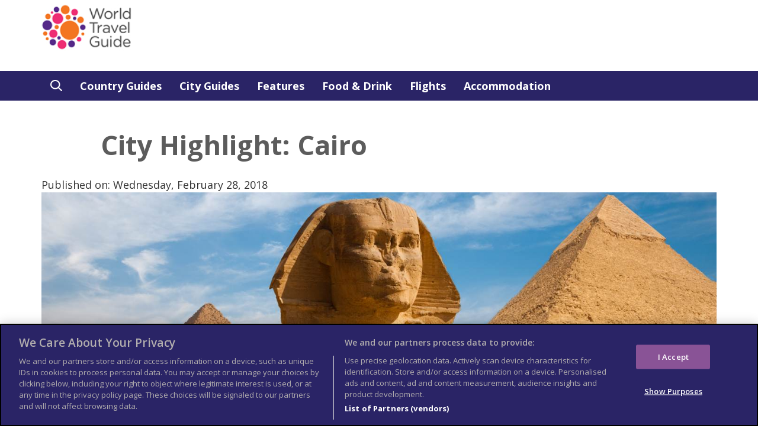

--- FILE ---
content_type: application/javascript; charset=utf-8
request_url: https://fundingchoicesmessages.google.com/f/AGSKWxVL0AaS6K2oO9BonOeodPgMadztCPUEwZt5jdMZp3pH4sF3fsN0zAnuRgmvQzb2FAeK_d__2c0t4qiJHvbXLqi-xHJFl3KmPE9q2w-76R9IulIYPo9WfD91DkX3b1WqfWOBul2xMw==?fccs=W251bGwsbnVsbCxudWxsLG51bGwsbnVsbCxudWxsLFsxNzY5MDAzOTUyLDkzMDAwMDAwMF0sbnVsbCxudWxsLG51bGwsW251bGwsWzcsNl0sbnVsbCxudWxsLG51bGwsbnVsbCxudWxsLG51bGwsbnVsbCxudWxsLG51bGwsMV0sImh0dHBzOi8vd3d3LndvcmxkdHJhdmVsZ3VpZGUubmV0L2ZlYXR1cmVzL2NpdHktaGlnaGxpZ2h0L2NpdHktaGlnaGxpZ2h0LWNhaXJvLyIsbnVsbCxbWzgsIjlvRUJSLTVtcXFvIl0sWzksImVuLVVTIl0sWzE2LCJbMSwxLDFdIl0sWzE5LCIyIl0sWzE3LCJbMF0iXSxbMjQsIiJdLFsyOSwiZmFsc2UiXV1d
body_size: 119
content:
if (typeof __googlefc.fcKernelManager.run === 'function') {"use strict";this.default_ContributorServingResponseClientJs=this.default_ContributorServingResponseClientJs||{};(function(_){var window=this;
try{
var qp=function(a){this.A=_.t(a)};_.u(qp,_.J);var rp=function(a){this.A=_.t(a)};_.u(rp,_.J);rp.prototype.getWhitelistStatus=function(){return _.F(this,2)};var sp=function(a){this.A=_.t(a)};_.u(sp,_.J);var tp=_.ed(sp),up=function(a,b,c){this.B=a;this.j=_.A(b,qp,1);this.l=_.A(b,_.Pk,3);this.F=_.A(b,rp,4);a=this.B.location.hostname;this.D=_.Fg(this.j,2)&&_.O(this.j,2)!==""?_.O(this.j,2):a;a=new _.Qg(_.Qk(this.l));this.C=new _.dh(_.q.document,this.D,a);this.console=null;this.o=new _.mp(this.B,c,a)};
up.prototype.run=function(){if(_.O(this.j,3)){var a=this.C,b=_.O(this.j,3),c=_.fh(a),d=new _.Wg;b=_.hg(d,1,b);c=_.C(c,1,b);_.jh(a,c)}else _.gh(this.C,"FCNEC");_.op(this.o,_.A(this.l,_.De,1),this.l.getDefaultConsentRevocationText(),this.l.getDefaultConsentRevocationCloseText(),this.l.getDefaultConsentRevocationAttestationText(),this.D);_.pp(this.o,_.F(this.F,1),this.F.getWhitelistStatus());var e;a=(e=this.B.googlefc)==null?void 0:e.__executeManualDeployment;a!==void 0&&typeof a==="function"&&_.To(this.o.G,
"manualDeploymentApi")};var vp=function(){};vp.prototype.run=function(a,b,c){var d;return _.v(function(e){d=tp(b);(new up(a,d,c)).run();return e.return({})})};_.Tk(7,new vp);
}catch(e){_._DumpException(e)}
}).call(this,this.default_ContributorServingResponseClientJs);
// Google Inc.

//# sourceURL=/_/mss/boq-content-ads-contributor/_/js/k=boq-content-ads-contributor.ContributorServingResponseClientJs.en_US.9oEBR-5mqqo.es5.O/d=1/exm=ad_blocking_detection_executable,kernel_loader,loader_js_executable/ed=1/rs=AJlcJMwtVrnwsvCgvFVyuqXAo8GMo9641A/m=cookie_refresh_executable
__googlefc.fcKernelManager.run('\x5b\x5b\x5b7,\x22\x5b\x5bnull,\\\x22worldtravelguide.net\\\x22,\\\x22AKsRol9HwefTrSlDn0Ns36s_hCSxTmLo7Pcy4s27ajarwefhBcO0MSTR2H1-VxRpMFJGPCevK2g5i3mhOR_mQO84WrLnmRcl8ZE7qNq7J6x8Cgi6a0EIEqfxTQkxKpDPC-sS7nVeiBpDGJMet7DbzTheEC_LWIqCMQ\\\\u003d\\\\u003d\\\x22\x5d,null,\x5b\x5bnull,null,null,\\\x22https:\/\/fundingchoicesmessages.google.com\/f\/AGSKWxUn9JDeU8C0LYTOofewzbJTFSMTTd-gxPZvI7LFhHiBpmb1mOE1iZiNl8vZe_DpW8zvRmiq50e_8z51wZ0-wt7Up_zYAAgacU-Dpt9HeBKIX6nJVoHCOoPX-8F-lgJb0FKUb0vDSg\\\\u003d\\\\u003d\\\x22\x5d,null,null,\x5bnull,null,null,\\\x22https:\/\/fundingchoicesmessages.google.com\/el\/AGSKWxWpaNLaIBpBav8YaWAIXb7ou6GFPigI-lrH5IZbiti8PBBot00xuKK2UKIIsHFbmbw4lqK3zjedIsNLO-6U8hMaeABFG1zy-TFmhqRCj2ZTmHvdSLFEsF94SGBmaLGnOZJp4aWOSw\\\\u003d\\\\u003d\\\x22\x5d,null,\x5bnull,\x5b7,6\x5d,null,null,null,null,null,null,null,null,null,1\x5d\x5d,\x5b3,1\x5d\x5d\x22\x5d\x5d,\x5bnull,null,null,\x22https:\/\/fundingchoicesmessages.google.com\/f\/AGSKWxWdZylxpmg7JHdEo1DhmapZAOsgylKsvvEqT4krOPuhrY1ik3GQuUdHFIqDO89aIuze7D3q2nPDl6WR4OQ2YlKj360zVsiRW9fclBYpr7rBRu-SqccSsPDcvr5s_JhiTFArkZ0Njg\\u003d\\u003d\x22\x5d\x5d');}

--- FILE ---
content_type: application/javascript; charset=utf-8
request_url: https://fundingchoicesmessages.google.com/f/AGSKWxVlw4KiynqPxtHKzr1xr8gMO4A9BZ2-fFlk9rRLQNDDnCEvviRGkHhkq_6Vhd83VeDxxPRoJF8Ow05-Zcp5e84Z73_78DeDVDGk2MOsjZIBqYsOd_Cw5aurKaCFN-ygJKaodTGiuZcwqnldKM0gEIApIUEAbYAQ48vTvBZKpDpvjPTQEiF4d2FoH97P/__468_60-/adwolf..adv.cdn./images/awebanner/ad-ifr.
body_size: -1293
content:
window['44577c55-b075-4a70-bd86-cf9e5321b784'] = true;